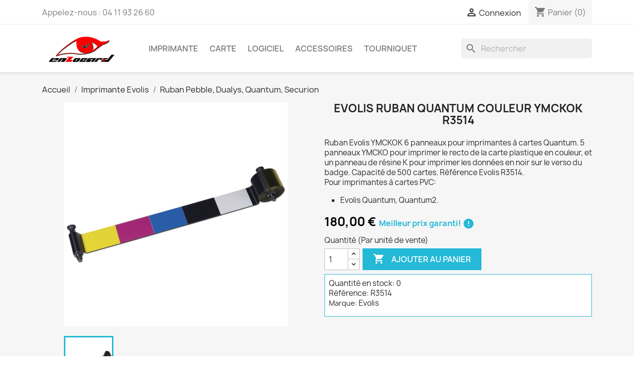

--- FILE ---
content_type: text/html; charset=utf-8
request_url: https://enzocard-shop.eu/fr/ruban-pebble-dualys-quantum-securion/167-evolis-ruban-quantum-ymckok-500-cartes-r3514.html
body_size: 13573
content:
<!doctype html>
<html lang="fr-FR">

  <head>
    
      
    <!-- Google tag (gtag.js) -->
    <script async src="https://www.googletagmanager.com/gtag/js?id=G-DHTV00NW2L"></script>
    <script>
      window.dataLayer = window.dataLayer || [];
      function gtag(){dataLayer.push(arguments);}
      gtag('js', new Date());

      gtag('config', 'G-DHTV00NW2L');
    </script>



  <meta charset="utf-8">


  <meta http-equiv="x-ua-compatible" content="ie=edge">



  <link rel="canonical" href="https://enzocard-shop.eu/fr/ruban-pebble-dualys-quantum-securion/167-evolis-ruban-quantum-ymckok-500-cartes-r3514.html">

  <title>Evolis ruban Quantum YMCKOK 500 cartes - R3514</title>
  <meta name="description" content="Le ruban couleur Evolis R3514 vous permet d&#039;imprimer vos badges d&#039;identification avec le recto couleur et le verso noir sur votre imprimante Quantum. Imprime 500 cartes">
        <link rel="canonical" href="https://enzocard-shop.eu/fr/ruban-pebble-dualys-quantum-securion/167-evolis-ruban-quantum-ymckok-500-cartes-r3514.html">
    
                  <link rel="alternate" href="https://enzocard-shop.eu/es/cinta-pebble-dualys-quantum-securion/167-evolis-cinta-quantum-ymckok-500-tarjetas-r3514.html" hreflang="es">
                  <link rel="alternate" href="https://enzocard-shop.eu/fr/ruban-pebble-dualys-quantum-securion/167-evolis-ruban-quantum-ymckok-500-cartes-r3514.html" hreflang="fr-fr">
        



  <meta name="viewport" content="width=device-width, initial-scale=1">



  <link rel="icon" type="image/vnd.microsoft.icon" href="https://enzocard-shop.eu/img/favicon.ico?1718202015">
  <link rel="shortcut icon" type="image/x-icon" href="https://enzocard-shop.eu/img/favicon.ico?1718202015">



    <link rel="stylesheet" href="/modules/ps_checkout/views/css/payments.css?version=4.4.0" type="text/css" media="all">
  <link rel="stylesheet" href="https://enzocard-shop.eu/themes/ezd/assets/cache/theme-1bd84256.css" type="text/css" media="all">




  

  <script type="text/javascript">
        var prestashop = {"cart":{"products":[],"totals":{"total":{"type":"total","label":"Total","amount":0,"value":"0,00\u00a0\u20ac"},"total_including_tax":{"type":"total","label":"Total TTC","amount":0,"value":"0,00\u00a0\u20ac"},"total_excluding_tax":{"type":"total","label":"Total HT :","amount":0,"value":"0,00\u00a0\u20ac"}},"subtotals":{"products":{"type":"products","label":"Sous-total","amount":0,"value":"0,00\u00a0\u20ac"},"discounts":null,"shipping":{"type":"shipping","label":"Livraison","amount":0,"value":""},"tax":{"type":"tax","label":"Taxes","amount":0,"value":"0,00\u00a0\u20ac"}},"products_count":0,"summary_string":"0 articles","vouchers":{"allowed":0,"added":[]},"discounts":[],"minimalPurchase":0,"minimalPurchaseRequired":""},"currency":{"id":1,"name":"Euro","iso_code":"EUR","iso_code_num":"978","sign":"\u20ac"},"customer":{"lastname":null,"firstname":null,"email":null,"birthday":null,"newsletter":null,"newsletter_date_add":null,"optin":null,"website":null,"company":null,"siret":null,"ape":null,"is_logged":false,"gender":{"type":null,"name":null},"addresses":[]},"language":{"name":"Fran\u00e7ais (French)","iso_code":"fr","locale":"fr-FR","language_code":"fr-fr","is_rtl":"0","date_format_lite":"d\/m\/Y","date_format_full":"d\/m\/Y H:i:s","id":5},"page":{"title":"","canonical":"https:\/\/enzocard-shop.eu\/fr\/ruban-pebble-dualys-quantum-securion\/167-evolis-ruban-quantum-ymckok-500-cartes-r3514.html","meta":{"title":"Evolis ruban Quantum YMCKOK 500 cartes - R3514","description":"Le ruban couleur Evolis R3514 vous permet d'imprimer vos badges d'identification avec le recto couleur et le verso noir sur votre imprimante Quantum. Imprime 500 cartes","keywords":"ruban couleur evolis imprimante quantum r3514","robots":"index"},"page_name":"product","body_classes":{"lang-fr":true,"lang-rtl":false,"country-US":true,"currency-EUR":true,"layout-full-width":true,"page-product":true,"tax-display-disabled":true,"product-id-167":true,"product-EVOLIS RUBAN QUANTUM COULEUR YMCKOK R3514":true,"product-id-category-45":true,"product-id-manufacturer-7":true,"product-id-supplier-0":true,"product-available-for-order":true},"admin_notifications":[]},"shop":{"name":"Enzocard Shop","logo":"https:\/\/enzocard-shop.eu\/img\/enzocard-shop-logo-1573638932.jpg","stores_icon":"https:\/\/enzocard-shop.eu\/img\/logo_stores.png","favicon":"https:\/\/enzocard-shop.eu\/img\/favicon.ico"},"urls":{"base_url":"https:\/\/enzocard-shop.eu\/","current_url":"https:\/\/enzocard-shop.eu\/fr\/ruban-pebble-dualys-quantum-securion\/167-evolis-ruban-quantum-ymckok-500-cartes-r3514.html","shop_domain_url":"https:\/\/enzocard-shop.eu","img_ps_url":"https:\/\/enzocard-shop.eu\/img\/","img_cat_url":"https:\/\/enzocard-shop.eu\/img\/c\/","img_lang_url":"https:\/\/enzocard-shop.eu\/img\/l\/","img_prod_url":"https:\/\/enzocard-shop.eu\/img\/p\/","img_manu_url":"https:\/\/enzocard-shop.eu\/img\/m\/","img_sup_url":"https:\/\/enzocard-shop.eu\/img\/su\/","img_ship_url":"https:\/\/enzocard-shop.eu\/img\/s\/","img_store_url":"https:\/\/enzocard-shop.eu\/img\/st\/","img_col_url":"https:\/\/enzocard-shop.eu\/img\/co\/","img_url":"https:\/\/enzocard-shop.eu\/themes\/ezd\/assets\/img\/","css_url":"https:\/\/enzocard-shop.eu\/themes\/ezd\/assets\/css\/","js_url":"https:\/\/enzocard-shop.eu\/themes\/ezd\/assets\/js\/","pic_url":"https:\/\/enzocard-shop.eu\/upload\/","pages":{"address":"https:\/\/enzocard-shop.eu\/fr\/adresse","addresses":"https:\/\/enzocard-shop.eu\/fr\/adresses","authentication":"https:\/\/enzocard-shop.eu\/fr\/connexion","cart":"https:\/\/enzocard-shop.eu\/fr\/panier","category":"https:\/\/enzocard-shop.eu\/fr\/index.php?controller=category","cms":"https:\/\/enzocard-shop.eu\/fr\/index.php?controller=cms","contact":"https:\/\/enzocard-shop.eu\/fr\/nous-contacter","discount":"https:\/\/enzocard-shop.eu\/fr\/reduction","guest_tracking":"https:\/\/enzocard-shop.eu\/fr\/suivi-commande-invite","history":"https:\/\/enzocard-shop.eu\/fr\/historique-commandes","identity":"https:\/\/enzocard-shop.eu\/fr\/identite","index":"https:\/\/enzocard-shop.eu\/fr\/","my_account":"https:\/\/enzocard-shop.eu\/fr\/mon-compte","order_confirmation":"https:\/\/enzocard-shop.eu\/fr\/confirmation-commande","order_detail":"https:\/\/enzocard-shop.eu\/fr\/index.php?controller=order-detail","order_follow":"https:\/\/enzocard-shop.eu\/fr\/suivi-commande","order":"https:\/\/enzocard-shop.eu\/fr\/commande","order_return":"https:\/\/enzocard-shop.eu\/fr\/index.php?controller=order-return","order_slip":"https:\/\/enzocard-shop.eu\/fr\/avoirs","pagenotfound":"https:\/\/enzocard-shop.eu\/fr\/page-introuvable","password":"https:\/\/enzocard-shop.eu\/fr\/recuperation-mot-de-passe","pdf_invoice":"https:\/\/enzocard-shop.eu\/fr\/index.php?controller=pdf-invoice","pdf_order_return":"https:\/\/enzocard-shop.eu\/fr\/index.php?controller=pdf-order-return","pdf_order_slip":"https:\/\/enzocard-shop.eu\/fr\/index.php?controller=pdf-order-slip","prices_drop":"https:\/\/enzocard-shop.eu\/fr\/index.php?controller=prices-drop","product":"https:\/\/enzocard-shop.eu\/fr\/index.php?controller=product","search":"https:\/\/enzocard-shop.eu\/fr\/recherche","sitemap":"https:\/\/enzocard-shop.eu\/fr\/index.php?controller=sitemap","stores":"https:\/\/enzocard-shop.eu\/fr\/magasins","supplier":"https:\/\/enzocard-shop.eu\/fr\/fournisseur","register":"https:\/\/enzocard-shop.eu\/fr\/connexion?create_account=1","order_login":"https:\/\/enzocard-shop.eu\/fr\/commande?login=1"},"alternative_langs":{"es":"https:\/\/enzocard-shop.eu\/es\/cinta-pebble-dualys-quantum-securion\/167-evolis-cinta-quantum-ymckok-500-tarjetas-r3514.html","fr-fr":"https:\/\/enzocard-shop.eu\/fr\/ruban-pebble-dualys-quantum-securion\/167-evolis-ruban-quantum-ymckok-500-cartes-r3514.html"},"theme_assets":"\/themes\/ezd\/assets\/","actions":{"logout":"https:\/\/enzocard-shop.eu\/fr\/?mylogout="},"no_picture_image":{"bySize":{"small_default":{"url":"https:\/\/enzocard-shop.eu\/img\/p\/fr-default-small_default.jpg","width":98,"height":98},"cart_default":{"url":"https:\/\/enzocard-shop.eu\/img\/p\/fr-default-cart_default.jpg","width":125,"height":125},"home_default":{"url":"https:\/\/enzocard-shop.eu\/img\/p\/fr-default-home_default.jpg","width":250,"height":250},"medium_default":{"url":"https:\/\/enzocard-shop.eu\/img\/p\/fr-default-medium_default.jpg","width":452,"height":452},"large_default":{"url":"https:\/\/enzocard-shop.eu\/img\/p\/fr-default-large_default.jpg","width":800,"height":800}},"small":{"url":"https:\/\/enzocard-shop.eu\/img\/p\/fr-default-small_default.jpg","width":98,"height":98},"medium":{"url":"https:\/\/enzocard-shop.eu\/img\/p\/fr-default-home_default.jpg","width":250,"height":250},"large":{"url":"https:\/\/enzocard-shop.eu\/img\/p\/fr-default-large_default.jpg","width":800,"height":800},"legend":""}},"configuration":{"display_taxes_label":false,"display_prices_tax_incl":false,"is_catalog":false,"show_prices":true,"opt_in":{"partner":true},"quantity_discount":{"type":"discount","label":"Remise sur prix unitaire"},"voucher_enabled":0,"return_enabled":0},"field_required":[],"breadcrumb":{"links":[{"title":"Accueil","url":"https:\/\/enzocard-shop.eu\/fr\/"},{"title":"Imprimante Evolis","url":"https:\/\/enzocard-shop.eu\/fr\/41-imprimante-evolis"},{"title":"Ruban Pebble, Dualys, Quantum, Securion","url":"https:\/\/enzocard-shop.eu\/fr\/45-ruban-pebble-dualys-quantum-securion"},{"title":"EVOLIS RUBAN QUANTUM COULEUR YMCKOK R3514","url":"https:\/\/enzocard-shop.eu\/fr\/ruban-pebble-dualys-quantum-securion\/167-evolis-ruban-quantum-ymckok-500-cartes-r3514.html"}],"count":4},"link":{"protocol_link":"https:\/\/","protocol_content":"https:\/\/"},"time":1768444826,"static_token":"a4deab9e674cc6bf8c3181de837210e4","token":"de7a253e928dcea93ce90d71da7c0fa0","debug":false};
        var ps_checkout3dsEnabled = true;
        var ps_checkoutApplePayUrl = "https:\/\/enzocard-shop.eu\/fr\/module\/ps_checkout\/applepay";
        var ps_checkoutAutoRenderDisabled = false;
        var ps_checkoutCancelUrl = "https:\/\/enzocard-shop.eu\/fr\/module\/ps_checkout\/cancel";
        var ps_checkoutCardBrands = ["MASTERCARD","VISA"];
        var ps_checkoutCardFundingSourceImg = "\/modules\/ps_checkout\/views\/img\/payment-cards.png";
        var ps_checkoutCardLogos = {"AMEX":"\/modules\/ps_checkout\/views\/img\/amex.svg","CB_NATIONALE":"\/modules\/ps_checkout\/views\/img\/cb.svg","DINERS":"\/modules\/ps_checkout\/views\/img\/diners.svg","DISCOVER":"\/modules\/ps_checkout\/views\/img\/discover.svg","JCB":"\/modules\/ps_checkout\/views\/img\/jcb.svg","MAESTRO":"\/modules\/ps_checkout\/views\/img\/maestro.svg","MASTERCARD":"\/modules\/ps_checkout\/views\/img\/mastercard.svg","UNIONPAY":"\/modules\/ps_checkout\/views\/img\/unionpay.svg","VISA":"\/modules\/ps_checkout\/views\/img\/visa.svg"};
        var ps_checkoutCartProductCount = 0;
        var ps_checkoutCheckUrl = "https:\/\/enzocard-shop.eu\/fr\/module\/ps_checkout\/check";
        var ps_checkoutCheckoutTranslations = {"checkout.go.back.link.title":"Retourner au tunnel de commande","checkout.go.back.label":"Tunnel de commande","checkout.card.payment":"Paiement par carte","checkout.page.heading":"R\u00e9sum\u00e9 de commande","checkout.cart.empty":"Votre panier d'achat est vide.","checkout.page.subheading.card":"Carte","checkout.page.subheading.paypal":"PayPal","checkout.payment.by.card":"Vous avez choisi de payer par carte.","checkout.payment.by.paypal":"Vous avez choisi de payer par PayPal.","checkout.order.summary":"Voici un r\u00e9sum\u00e9 de votre commande :","checkout.order.amount.total":"Le montant total de votre panier est de","checkout.order.included.tax":"(TTC)","checkout.order.confirm.label":"Veuillez finaliser votre commande en cliquant sur &quot;Je valide ma commande&quot;","paypal.hosted-fields.label.card-name":"Nom du titulaire de la carte","paypal.hosted-fields.placeholder.card-name":"Nom du titulaire de la carte","paypal.hosted-fields.label.card-number":"Num\u00e9ro de carte","paypal.hosted-fields.placeholder.card-number":"Num\u00e9ro de carte","paypal.hosted-fields.label.expiration-date":"Date d'expiration","paypal.hosted-fields.placeholder.expiration-date":"MM\/YY","paypal.hosted-fields.label.cvv":"Code de s\u00e9curit\u00e9","paypal.hosted-fields.placeholder.cvv":"XXX","payment-method-logos.title":"Paiement 100% s\u00e9curis\u00e9","express-button.cart.separator":"ou","express-button.checkout.express-checkout":"Achat rapide","error.paypal-sdk":"No PayPal Javascript SDK Instance","error.google-pay-sdk":"No Google Pay Javascript SDK Instance","error.google-pay.transaction-info":"An error occurred fetching Google Pay transaction info","error.apple-pay-sdk":"No Apple Pay Javascript SDK Instance","error.apple-pay.payment-request":"An error occurred fetching Apple Pay payment request","checkout.payment.others.link.label":"Autres moyens de paiement","checkout.payment.others.confirm.button.label":"Je valide ma commande","checkout.form.error.label":"Une erreur s'est produite lors du paiement. Veuillez r\u00e9essayer ou contacter le support.","loader-component.label.header":"Merci pour votre achat !","loader-component.label.body":"Veuillez patienter, nous traitons votre paiement","loader-component.label.body.longer":"This is taking longer than expected. Please wait...","error.paypal-sdk.contingency.cancel":"Authentification du titulaire de carte annul\u00e9e, veuillez choisir un autre moyen de paiement ou essayez de nouveau.","error.paypal-sdk.contingency.error":"Une erreur est survenue lors de l'authentification du titulaire de la carte, veuillez choisir un autre moyen de paiement ou essayez de nouveau.","error.paypal-sdk.contingency.failure":"Echec de l'authentification du titulaire de la carte, veuillez choisir un autre moyen de paiement ou essayez de nouveau.","error.paypal-sdk.contingency.unknown":"L'identit\u00e9 du titulaire de la carte n'a pas pu \u00eatre v\u00e9rifi\u00e9e, veuillez choisir un autre moyen de paiement ou essayez de nouveau.","ok":"Ok","cancel":"Annuler","checkout.payment.token.delete.modal.header":"Voulez-vous supprimer cette m\u00e9thode de paiement ?","checkout.payment.token.delete.modal.content":"Cette m\u00e9thode de paiement sera supprim\u00e9e de votre compte :","checkout.payment.token.delete.modal.confirm-button":"Supprimer cette m\u00e9thode de paiement","checkout.payment.loader.processing-request":"Veuillez patienter, nous traitons votre demande...","APPLE_PAY_MERCHANT_SESSION_VALIDATION_ERROR":"Nous ne pouvons pas traiter votre paiement Apple Pay pour le moment. Cela peut \u00eatre d\u00fb \u00e0 un probl\u00e8me de v\u00e9rification de la configuration du paiement pour ce site. Veuillez r\u00e9essayer plus tard ou choisir un autre moyen de paiement.","APPROVE_APPLE_PAY_VALIDATION_ERROR":"Nous avons rencontr\u00e9 un probl\u00e8me lors du traitement de votre paiement Apple Pay. Veuillez v\u00e9rifier les d\u00e9tails de votre commande et r\u00e9essayer, ou utiliser un autre moyen de paiement."};
        var ps_checkoutCheckoutUrl = "https:\/\/enzocard-shop.eu\/fr\/commande";
        var ps_checkoutConfirmUrl = "https:\/\/enzocard-shop.eu\/fr\/confirmation-commande";
        var ps_checkoutCreateUrl = "https:\/\/enzocard-shop.eu\/fr\/module\/ps_checkout\/create";
        var ps_checkoutCspNonce = "";
        var ps_checkoutCustomMarks = [];
        var ps_checkoutExpressCheckoutCartEnabled = false;
        var ps_checkoutExpressCheckoutOrderEnabled = false;
        var ps_checkoutExpressCheckoutProductEnabled = false;
        var ps_checkoutExpressCheckoutSelected = false;
        var ps_checkoutExpressCheckoutUrl = "https:\/\/enzocard-shop.eu\/fr\/module\/ps_checkout\/ExpressCheckout";
        var ps_checkoutFundingSource = "paypal";
        var ps_checkoutFundingSourcesSorted = ["paylater","paypal","card","blik"];
        var ps_checkoutGooglePayUrl = "https:\/\/enzocard-shop.eu\/fr\/module\/ps_checkout\/googlepay";
        var ps_checkoutHostedFieldsContingencies = "SCA_WHEN_REQUIRED";
        var ps_checkoutHostedFieldsEnabled = true;
        var ps_checkoutHostedFieldsSelected = false;
        var ps_checkoutIconsPath = "\/modules\/ps_checkout\/views\/img\/icons\/";
        var ps_checkoutLanguageIsoCode = "fr";
        var ps_checkoutLoaderImage = "\/modules\/ps_checkout\/views\/img\/loader.svg";
        var ps_checkoutPartnerAttributionId = "PrestaShop_Cart_PSXO_PSDownload";
        var ps_checkoutPayLaterCartPageButtonEnabled = false;
        var ps_checkoutPayLaterCategoryPageBannerEnabled = false;
        var ps_checkoutPayLaterHomePageBannerEnabled = false;
        var ps_checkoutPayLaterOrderPageBannerEnabled = false;
        var ps_checkoutPayLaterOrderPageButtonEnabled = false;
        var ps_checkoutPayLaterOrderPageMessageEnabled = false;
        var ps_checkoutPayLaterProductPageBannerEnabled = false;
        var ps_checkoutPayLaterProductPageButtonEnabled = false;
        var ps_checkoutPayLaterProductPageMessageEnabled = false;
        var ps_checkoutPayPalButtonConfiguration = {"shape":"pill","label":"pay","color":"gold"};
        var ps_checkoutPayPalEnvironment = "LIVE";
        var ps_checkoutPayPalOrderId = "";
        var ps_checkoutPayPalSdkConfig = {"clientId":"AXjYFXWyb4xJCErTUDiFkzL0Ulnn-bMm4fal4G-1nQXQ1ZQxp06fOuE7naKUXGkq2TZpYSiI9xXbs4eo","merchantId":"JGJ6PTRXMZRQC","currency":"EUR","intent":"capture","commit":"false","vault":"false","integrationDate":"2022-14-06","dataPartnerAttributionId":"PrestaShop_Cart_PSXO_PSDownload","dataCspNonce":"","dataEnable3ds":"true","disableFunding":"bancontact,eps,giropay,ideal,mybank,p24","enableFunding":"paylater","components":"marks,funding-eligibility"};
        var ps_checkoutPayWithTranslations = {"paylater":"Pay in installments with PayPal Pay Later","paypal":"Pay with a PayPal account","card":"Pay by Card - 100% secure payments","blik":"Pay by BLIK"};
        var ps_checkoutPaymentMethodLogosTitleImg = "\/modules\/ps_checkout\/views\/img\/lock_checkout.svg";
        var ps_checkoutPaymentUrl = "https:\/\/enzocard-shop.eu\/fr\/module\/ps_checkout\/payment";
        var ps_checkoutRenderPaymentMethodLogos = true;
        var ps_checkoutValidateUrl = "https:\/\/enzocard-shop.eu\/fr\/module\/ps_checkout\/validate";
        var ps_checkoutVaultUrl = "https:\/\/enzocard-shop.eu\/fr\/module\/ps_checkout\/vault";
        var ps_checkoutVersion = "4.4.0";
        var psemailsubscription_subscription = "https:\/\/enzocard-shop.eu\/fr\/module\/ps_emailsubscription\/subscription";
        var vncfc_fc_url = "https:\/\/enzocard-shop.eu\/fr\/module\/vatnumbercleaner\/vncfc?";
      </script>



  



    
  <meta property="og:type" content="product">
  <meta property="og:url" content="https://enzocard-shop.eu/fr/ruban-pebble-dualys-quantum-securion/167-evolis-ruban-quantum-ymckok-500-cartes-r3514.html">
  <meta property="og:title" content="Evolis ruban Quantum YMCKOK 500 cartes - R3514">
  <meta property="og:site_name" content="Enzocard Shop">
  <meta property="og:description" content="Le ruban couleur Evolis R3514 vous permet d&#039;imprimer vos badges d&#039;identification avec le recto couleur et le verso noir sur votre imprimante Quantum. Imprime 500 cartes">
  <meta property="og:image" content="https://enzocard-shop.eu/145-large_default/evolis-ruban-quantum-ymckok-500-cartes-r3514.jpg">
      <meta property="product:pretax_price:amount" content="180">
    <meta property="product:pretax_price:currency" content="EUR">
    <meta property="product:price:amount" content="180">
    <meta property="product:price:currency" content="EUR">
    
  </head>

  <body id="product" class="lang-fr country-us currency-eur layout-full-width page-product tax-display-disabled product-id-167 product-evolis-ruban-quantum-couleur-ymckok-r3514 product-id-category-45 product-id-manufacturer-7 product-id-supplier-0 product-available-for-order">

    
      
    

    <main>
      
              

      <header id="header">
        
          
  <div class="header-banner">
    
  </div>



  <nav class="header-nav">
    <div class="container">
      <div class="row">
        <div class="hidden-sm-down">
          <div class="col-md-5 col-xs-12">
            <div id="_desktop_contact_link">
    <div id="contact-link">
                                                Appelez-nous : <span>04 11 93 26 60</span>
                        </div>
</div>
          </div>
          <div class="col-md-7 right-nav">
              <div id="_desktop_user_info">
  <div class="user-info">
          <a
        href="https://enzocard-shop.eu/fr/mon-compte"
        title="Identifiez-vous"
        rel="nofollow"
      >
        <i class="material-icons">&#xE7FF;</i>
        <span class="hidden-sm-down">Connexion</span>
      </a>
      </div>
</div>
<div id="_desktop_cart">
  <div class="blockcart cart-preview inactive" data-refresh-url="//enzocard-shop.eu/fr/module/ps_shoppingcart/ajax">
    <div class="header">
              <i class="material-icons shopping-cart" aria-hidden="true">shopping_cart</i>
        <span class="hidden-sm-down">Panier</span>
        <span class="cart-products-count">(0)</span>
          </div>
  </div>
</div>

          </div>
        </div>
        <div class="hidden-md-up text-sm-center mobile">
          <div class="float-xs-left" id="menu-icon">
            <i class="material-icons d-inline">&#xE5D2;</i>
          </div>
          <div class="float-xs-right" id="_mobile_cart"></div>
          <div class="float-xs-right" id="_mobile_user_info"></div>
          <div class="top-logo" id="_mobile_logo"></div>
          <div class="clearfix"></div>
        </div>
      </div>
    </div>
  </nav>



  <div class="header-top">
    <div class="container">
       <div class="row">
        <div class="col-md-2 hidden-sm-down" id="_desktop_logo">
                            <a href="https://enzocard-shop.eu/fr/">
                  <img class="logo img-responsive" src="https://enzocard-shop.eu/img/enzocard-shop-logo-1573638932.jpg" alt="Enzocard Shop">
                </a>
                    </div>
        <div class="col-md-10 col-sm-12 position-static">
          <div id="search_widget" class="search-widgets" data-search-controller-url="//enzocard-shop.eu/fr/recherche">
  <form method="get" action="//enzocard-shop.eu/fr/recherche">
    <input type="hidden" name="controller" value="search">
    <i class="material-icons search" aria-hidden="true">search</i>
    <input type="text" name="s" value="" placeholder="Rechercher" aria-label="Rechercher">
    <i class="material-icons clear" aria-hidden="true">clear</i>
  </form>
</div>


<div class="menu js-top-menu position-static hidden-sm-down" id="_desktop_top_menu">
    
          <ul class="top-menu" id="top-menu" data-depth="0">
                                <li class="link" id="lnk-imprimante">
                          <a
                class="dropdown-item"
                href="#" data-depth="0"
                              >
                                                                      <span class="float-xs-right hidden-md-up">
                    <span data-target="#top_sub_menu_60874" data-toggle="collapse" class="navbar-toggler collapse-icons">
                      <i class="material-icons add">&#xE313;</i>
                      <i class="material-icons remove">&#xE316;</i>
                    </span>
                  </span>
                                
                Imprimante
              </a>
               
              
                              <div  class="popover sub-menu js-sub-menu collapse" id="top_sub_menu_60874">
                    <ul class="top-menu" data-depth="1">
                        <li class="category" id="lnk-imprimante-evolis"><a href="https://enzocard-shop.eu/fr/41-imprimante-evolis" class="dropdown-item dropdown-submenu" data-depth="1">Imprimante Evolis</a></li>
                        <li class="category" id="lnk-imprimante-hiti"><a href="https://enzocard-shop.eu/fr/50-imprimante-hiti" class="dropdown-item dropdown-submenu" data-depth="1">Imprimante Hiti</a></li>
                    </ul>
                </div>
                          </li>
                                <li class="link" id="lnk-carte">
                          <a
                class="dropdown-item"
                href="https://enzocard-shop.eu/fr/35-carte-plastique-a-imprimer" data-depth="0"
                              >
                                
                Carte
              </a>
               
              
                          </li>
                                <li class="link" id="lnk-logiciel">
                          <a
                class="dropdown-item"
                href="https://enzocard-shop.eu/fr/39-logiciel-d-impression-de-cartes" data-depth="0"
                              >
                                
                Logiciel
              </a>
               
              
                          </li>
                                <li class="link" id="lnk-accessoires">
                          <a
                class="dropdown-item"
                href="https://enzocard-shop.eu/fr/47-accessoires-pour-badges" data-depth="0"
                              >
                                
                Accessoires
              </a>
               
              
                          </li>
                                <li class="link" id="lnk-tourniquet">
                          <a
                class="dropdown-item"
                href="https://enzocard-shop.eu/fr/58-tourniquet-d-acces-pieton" data-depth="0"
                              >
                                
                Tourniquet
              </a>
               
              
                          </li>
              </ul>
    
    <div class="clearfix"></div>
</div>

          <div class="clearfix"></div>
        </div>
      </div>
      <div id="mobile_top_menu_wrapper" class="row hidden-md-up" style="display:none;">
        <div class="js-top-menu mobile" id="_mobile_top_menu"></div>
        <div class="js-top-menu-bottom">
          <div id="_mobile_currency_selector"></div>
          <div id="_mobile_language_selector"></div>
          <div id="_mobile_contact_link"></div>
        </div>
      </div>
    </div>
  </div>
  

        
      </header>

      <section id="wrapper">
        
          
<aside id="notifications">
  <div class="container">
    
    
    
      </div>
</aside>
        

        
        <div class="container">
          
            <nav data-depth="4" class="breadcrumb hidden-sm-down">
    <ol itemscope itemtype="http://schema.org/BreadcrumbList">
        
                                            
                    <li itemprop="itemListElement" itemscope itemtype="http://schema.org/ListItem">
                        <a itemprop="item" href="https://enzocard-shop.eu/fr/">
                            <span itemprop="name">Accueil</span>
                        </a>
                        <meta itemprop="position" content="1">
                    </li>
                
                                                            
                    <li itemprop="itemListElement" itemscope itemtype="http://schema.org/ListItem">
                        <a itemprop="item" href="https://enzocard-shop.eu/fr/41-imprimante-evolis">
                            <span itemprop="name">Imprimante Evolis</span>
                        </a>
                        <meta itemprop="position" content="2">
                    </li>
                
                                                            
                    <li itemprop="itemListElement" itemscope itemtype="http://schema.org/ListItem">
                        <a itemprop="item" href="https://enzocard-shop.eu/fr/45-ruban-pebble-dualys-quantum-securion">
                            <span itemprop="name">Ruban Pebble, Dualys, Quantum, Securion</span>
                        </a>
                        <meta itemprop="position" content="3">
                    </li>
                
                                                                
    </ol>
</nav>
          

          

          
  <div id="content-wrapper" class="js-content-wrapper">
    
    

  <section id="main" itemscope itemtype="https://schema.org/Product">
    <meta itemprop="url" content="https://enzocard-shop.eu/fr/ruban-pebble-dualys-quantum-securion/167-evolis-ruban-quantum-ymckok-500-cartes-r3514.html">

    <div class="row">
      <div class="col-md-6">
        
          <section class="page-content" id="content">
            
              <!-- @todo: use include file='catalog/_partials/product-flags.tpl'} -->
              
                <ul class="product-flags">
                                  </ul>
              

              
                <div class="images-container">
  
    <div class="product-cover">
              <img class="js-qv-product-cover" src="https://enzocard-shop.eu/145-large_default/evolis-ruban-quantum-ymckok-500-cartes-r3514.jpg" alt="" title="" style="width:100%;" itemprop="image">
        <div class="layer hidden-sm-down" data-toggle="modal" data-target="#product-modal">
          <i class="material-icons zoom-in">&#xE8FF;</i>
        </div>
          </div>
  

  
    <div class="js-qv-mask mask">
      <ul class="product-images js-qv-product-images">
                  <li class="thumb-container">
            <img
              class="thumb js-thumb  selected "
              data-image-medium-src="https://enzocard-shop.eu/145-medium_default/evolis-ruban-quantum-ymckok-500-cartes-r3514.jpg"
              data-image-large-src="https://enzocard-shop.eu/145-large_default/evolis-ruban-quantum-ymckok-500-cartes-r3514.jpg"
              src="https://enzocard-shop.eu/145-home_default/evolis-ruban-quantum-ymckok-500-cartes-r3514.jpg"
              alt=""
              title=""
              width="100"
              itemprop="image"
            >
          </li>
              </ul>
    </div>
  
</div>

              
              <div class="scroll-box-arrows">
                <i class="material-icons left">&#xE314;</i>
                <i class="material-icons right">&#xE315;</i>
              </div>

            
          </section>
          
          
              <div id="block-reassurance">
    <ul>
                    <li>
                <div class="block-reassurance-item">
                    <img src="/modules/blockreassurance/img/reassurance-2-1.jpg" alt="Port gratuit à partir de 500€">
                    <span class="h6">Port gratuit à partir de 500€</span>
                </div>
            </li>
            </ul>
</div>
          
        
        </div>
        <div class="col-md-6">
          
            
              <h1 class="h1 mb-2" itemprop="name">EVOLIS RUBAN QUANTUM COULEUR YMCKOK R3514</h1>
            
          
          
          <div class="product-information">
            
              <div id="product-description-short-167" class="product-description-custom" itemprop="description"><p>Ruban Evolis YMCKOK 6 panneaux pour imprimantes à cartes Quantum. 5 panneaux YMCKO pour imprimer le recto de la carte plastique en couleur, et un panneau de résine K pour imprimer les données en noir sur le verso du badge. Capacité de 500 cartes. Référence Evolis R3514.<br />Pour imprimantes à cartes PVC:</p>
<ul><li>Evolis Quantum, Quantum2.</li>
</ul></div>
            

                        
            
                <div class="product-prices">
    
      <div
        class="product-price h5 "
        itemprop="offers"
        itemscope
        itemtype="https://schema.org/Offer"
      >
        <link itemprop="availability" href="https://schema.org/PreOrder"/>
        <meta itemprop="priceCurrency" content="EUR">

        <div class="current-price">
          <span itemprop="price" content="180" class="product-price-custom d-inline-block">180,00 €</span><span class="taxes-custom d-inline-block"></span>

          <div class="tax-shipping-delivery-label d-inline-block">
            
            
            
                                                </div>

          
                          
          
          
            <div class="tooltip-custom"> Meilleur prix garanti!
  <i class="material-icons">error</i> </i>
                <span class="tooltiptext">Si vous trouvez ce produit moins cher ailleurs nous vous remboursons la différence !</span>
            </div>
          
        </div>
        
        
        
        
        
                  
      </div>
    

    
          

    
          

    
          

    

  </div>
            


            <div class="product-actions">
              
                <form action="https://enzocard-shop.eu/fr/panier" method="post" id="add-to-cart-or-refresh">
                  <input type="hidden" name="token" value="a4deab9e674cc6bf8c3181de837210e4">
                  <input type="hidden" name="id_product" value="167" id="product_page_product_id">
                  <input type="hidden" name="id_customization" value="0" id="product_customization_id">

                  
                    <div class="product-variants js-product-variants">
  </div>
                  

                  
                                      

                  
                                      

                  
                    
<div class="product-add-to-cart">
      <span class="control-label">Quantité (Par unité de vente)</span>

    
      <div class="product-quantity clearfix">
        <div class="qty">
          <input
            type="number"
            name="qty"
            id="quantity_wanted"
            value="1"
            class="input-group"
            min="1"
            aria-label="Quantité"
          >
        </div>

        <div class="add">
          <button
            class="btn btn-primary add-to-cart"
            data-button-action="add-to-cart"
            type="submit"
                      >
            <i class="material-icons shopping-cart">&#xE547;</i>
            Ajouter au panier
          </button>
        </div>

        
      </div>
    

    <section class="product-features product-features-ezd">
        
                                  <div>Quantité en stock: 0</div>
                  

        

                          <div>Référence: R3514</div>
              <span itemprop="sku" style="display: none;">R3514</span>
            
            
                          <div class="product-manufacturer">
                                  <label class="label">Marque:</label>
                  <span itemprop="brand">
                    Evolis
                  </span>
                              </div>
            
            
        
    </section>

    
      <p class="product-minimal-quantity">
              </p>
    
  </div>
                  

                  
                    <div class="product-additional-info js-product-additional-info">
  
</div>
                  

                                    
                </form>
              

            </div>            

            
        </div>
      </div>
    </div>
              
    <div class="row mb-3">
        <div class="col-md">
            
                        
        </div>
    </div>

    
              <section class="product-accessories clearfix">
          <p class="h5 text-uppercase">Vous aimerez aussi</p>
          <div class="products">
                          
                
  <article class="product-miniature js-product-miniature" data-id-product="152" data-id-product-attribute="0" itemscope itemtype="http://schema.org/Product">
    <div class="thumbnail-container">
      
                  <a href="https://enzocard-shop.eu/fr/ruban-pebble-dualys-quantum-securion/152-evolis-ruban-5-demi-panneaux-ymcko-400-impressions-r3013.html" class="thumbnail product-thumbnail">
            <img
              src="https://enzocard-shop.eu/115-home_default/evolis-ruban-5-demi-panneaux-ymcko-400-impressions-r3013.jpg"
              alt="Evolis ruban demi-panneaux..."
              data-full-size-image-url="https://enzocard-shop.eu/115-large_default/evolis-ruban-5-demi-panneaux-ymcko-400-impressions-r3013.jpg"
            />
          </a>
              

      <div class="product-description">
        
                      <h2 class="h3 product-title" itemprop="name"><a href="https://enzocard-shop.eu/fr/ruban-pebble-dualys-quantum-securion/152-evolis-ruban-5-demi-panneaux-ymcko-400-impressions-r3013.html">Evolis ruban demi-panneaux YMCKO 400 impressions</a></h2>
                  

        
                      <div class="product-price-and-shipping">
              
              

              <span class="sr-only">Prix</span>
              <span itemprop="price" class="price">88,00 €</span>

              

              
            </div>
                  

        
          
        
      </div>

      <!-- @todo: use include file='catalog/_partials/product-flags.tpl'} -->
      
        <ul class="product-flags">
                  </ul>
      

      <div class="highlighted-informations no-variants hidden-sm-down">
        
          <a class="quick-view" href="#" data-link-action="quickview">
            <i class="material-icons search">&#xE8B6;</i> Aperçu rapide
          </a>
        

        
                  
      </div>
    </div>
    <meta itemprop="image" content="https://enzocard-shop.eu/115-home_default/evolis-ruban-5-demi-panneaux-ymcko-400-impressions-r3013.jpg" />
	<meta itemprop="description" content="Ruban 5 demi-panneaux YMCKO. Référence Evolis R3013. Possibilité d´imprimer en couleur la moitié de la carte et en noir et overlay toute la superficie. Idéal pour les cartes pré-imprimées qui nécessitent une personnalisation avec photos et textes. Capacité de 400 impressions.
Pour imprimantes à cartes:
Evolis New Pebble, Pebble, Pebble3, Pebble4.
Evolis Dualys, Dualys2, Dualys3.
Evolis Quantum, Quantum2.
Evolis Securion.
" />
	<meta itemprop="sku" content="R3013" />
	<div itemprop="offers" itemtype="http://schema.org/Offer" itemscope>
        <meta itemprop="url" content="https://enzocard-shop.eu/fr/ruban-pebble-dualys-quantum-securion/152-evolis-ruban-5-demi-panneaux-ymcko-400-impressions-r3013.html" />
        <meta itemprop="availability" content="https://schema.org/InStock" />
        <meta itemprop="priceCurrency" content="EUR" />
                <meta itemprop="itemCondition" content="https://schema.org/NewCondition" />
                <meta itemprop="price" content="88" />
                <meta itemprop="priceValidUntil" content="2027-01-15">
        <div itemprop="seller" itemtype="http://schema.org/Organization" itemscope>
            <meta itemprop="name" content="Enzocard Shop" />
        </div>
    </div>
           <meta itemprop="brand" content="Evolis" />
      </article>

              
                          
                
  <article class="product-miniature js-product-miniature" data-id-product="153" data-id-product-attribute="0" itemscope itemtype="http://schema.org/Product">
    <div class="thumbnail-container">
      
                  <a href="https://enzocard-shop.eu/fr/ruban-pebble-dualys-quantum-securion/153-evolis-ruban-couleur-ymcko-200-r3011.html" class="thumbnail product-thumbnail">
            <img
              src="https://enzocard-shop.eu/118-home_default/evolis-ruban-couleur-ymcko-200-r3011.jpg"
              alt="Evolis R3011"
              data-full-size-image-url="https://enzocard-shop.eu/118-large_default/evolis-ruban-couleur-ymcko-200-r3011.jpg"
            />
          </a>
              

      <div class="product-description">
        
                      <h2 class="h3 product-title" itemprop="name"><a href="https://enzocard-shop.eu/fr/ruban-pebble-dualys-quantum-securion/153-evolis-ruban-couleur-ymcko-200-r3011.html">Evolis R3011 ruban couleur 200 impressions</a></h2>
                  

        
                      <div class="product-price-and-shipping">
              
              

              <span class="sr-only">Prix</span>
              <span itemprop="price" class="price">70,00 €</span>

              

              
            </div>
                  

        
          
        
      </div>

      <!-- @todo: use include file='catalog/_partials/product-flags.tpl'} -->
      
        <ul class="product-flags">
                  </ul>
      

      <div class="highlighted-informations no-variants hidden-sm-down">
        
          <a class="quick-view" href="#" data-link-action="quickview">
            <i class="material-icons search">&#xE8B6;</i> Aperçu rapide
          </a>
        

        
                  
      </div>
    </div>
    <meta itemprop="image" content="https://enzocard-shop.eu/118-home_default/evolis-ruban-couleur-ymcko-200-r3011.jpg" />
	<meta itemprop="description" content="Cartouche d&#039;encre couleur R3011. Le ruban Evolis R3011 original HighTrust comporte 5 panneaux de couleur ( YMCKO ) pour une impression en couleur sur vos cartes plastiques PVC. Capacité du ruban R3011: 200 impressions.Référence Evolis R3011. Pour imprimantes:
New Pebble, Pebble, Pebble3, Pebble4.
Dualys, Dualys2, Dualys3.
Quantum, Quantum2.
Securion.
Si vous souhaitez davantage d&#039;information sur le ruban Evolis R3011 original cliquez ici. Et s&#039;il vous intéresse de savoir la société Enzocard R&amp;amp;D cliquez ici." />
	<meta itemprop="sku" content="R3011" />
	<div itemprop="offers" itemtype="http://schema.org/Offer" itemscope>
        <meta itemprop="url" content="https://enzocard-shop.eu/fr/ruban-pebble-dualys-quantum-securion/153-evolis-ruban-couleur-ymcko-200-r3011.html" />
        <meta itemprop="availability" content="https://schema.org/InStock" />
        <meta itemprop="priceCurrency" content="EUR" />
                <meta itemprop="itemCondition" content="https://schema.org/NewCondition" />
                <meta itemprop="price" content="70" />
                <meta itemprop="priceValidUntil" content="2027-01-15">
        <div itemprop="seller" itemtype="http://schema.org/Organization" itemscope>
            <meta itemprop="name" content="Enzocard Shop" />
        </div>
    </div>
           <meta itemprop="brand" content="Evolis" />
      </article>

              
                          
                
  <article class="product-miniature js-product-miniature" data-id-product="154" data-id-product-attribute="0" itemscope itemtype="http://schema.org/Product">
    <div class="thumbnail-container">
      
                  <a href="https://enzocard-shop.eu/fr/ruban-pebble-dualys-quantum-securion/154-evolis-ruban-bleu-1000-cartes-r2012.html" class="thumbnail product-thumbnail">
            <img
              src="https://enzocard-shop.eu/120-home_default/evolis-ruban-bleu-1000-cartes-r2012.jpg"
              alt="EVOLIS RUBAN BLEU R2012"
              data-full-size-image-url="https://enzocard-shop.eu/120-large_default/evolis-ruban-bleu-1000-cartes-r2012.jpg"
            />
          </a>
              

      <div class="product-description">
        
                      <h2 class="h3 product-title" itemprop="name"><a href="https://enzocard-shop.eu/fr/ruban-pebble-dualys-quantum-securion/154-evolis-ruban-bleu-1000-cartes-r2012.html">EVOLIS RUBAN BLEU R2012</a></h2>
                  

        
                      <div class="product-price-and-shipping">
              
              

              <span class="sr-only">Prix</span>
              <span itemprop="price" class="price">38,00 €</span>

              

              
            </div>
                  

        
          
        
      </div>

      <!-- @todo: use include file='catalog/_partials/product-flags.tpl'} -->
      
        <ul class="product-flags">
                  </ul>
      

      <div class="highlighted-informations no-variants hidden-sm-down">
        
          <a class="quick-view" href="#" data-link-action="quickview">
            <i class="material-icons search">&#xE8B6;</i> Aperçu rapide
          </a>
        

        
                  
      </div>
    </div>
    <meta itemprop="image" content="https://enzocard-shop.eu/120-home_default/evolis-ruban-bleu-1000-cartes-r2012.jpg" />
	<meta itemprop="description" content="Ruban Evolis monochrome bleu. Capacié théorique de 1000 cartes. Capacité réelle sensiblement supérieure: les imprimantes Evolis disposent d&#039;un économiseur de ruban qui le fait avancer seulement de la longueur nécessaire pour l&#039;impression de la carte plastique. Référence R2012. Pour imprimantes à cartes:
New Pebble, Pebble, Pebble3, Pebble4.
Dualys, Dualys2, Dualys3.
Quantum, Quantum2.
Securion.
" />
	<meta itemprop="sku" content="R2012" />
	<div itemprop="offers" itemtype="http://schema.org/Offer" itemscope>
        <meta itemprop="url" content="https://enzocard-shop.eu/fr/ruban-pebble-dualys-quantum-securion/154-evolis-ruban-bleu-1000-cartes-r2012.html" />
        <meta itemprop="availability" content="https://schema.org/InStock" />
        <meta itemprop="priceCurrency" content="EUR" />
                <meta itemprop="itemCondition" content="https://schema.org/NewCondition" />
                <meta itemprop="price" content="38" />
                <meta itemprop="priceValidUntil" content="2027-01-15">
        <div itemprop="seller" itemtype="http://schema.org/Organization" itemscope>
            <meta itemprop="name" content="Enzocard Shop" />
        </div>
    </div>
           <meta itemprop="brand" content="Evolis" />
      </article>

              
                          
                
  <article class="product-miniature js-product-miniature" data-id-product="155" data-id-product-attribute="0" itemscope itemtype="http://schema.org/Product">
    <div class="thumbnail-container">
      
                  <a href="https://enzocard-shop.eu/fr/ruban-pebble-dualys-quantum-securion/155-evolis-ruban-blanc-1000-cartes-r2015.html" class="thumbnail product-thumbnail">
            <img
              src="https://enzocard-shop.eu/122-home_default/evolis-ruban-blanc-1000-cartes-r2015.jpg"
              alt="EVOLIS RUBAN BLANC R2015"
              data-full-size-image-url="https://enzocard-shop.eu/122-large_default/evolis-ruban-blanc-1000-cartes-r2015.jpg"
            />
          </a>
              

      <div class="product-description">
        
                      <h2 class="h3 product-title" itemprop="name"><a href="https://enzocard-shop.eu/fr/ruban-pebble-dualys-quantum-securion/155-evolis-ruban-blanc-1000-cartes-r2015.html">EVOLIS RUBAN BLANC R2015</a></h2>
                  

        
                      <div class="product-price-and-shipping">
              
              

              <span class="sr-only">Prix</span>
              <span itemprop="price" class="price">38,00 €</span>

              

              
            </div>
                  

        
          
        
      </div>

      <!-- @todo: use include file='catalog/_partials/product-flags.tpl'} -->
      
        <ul class="product-flags">
                  </ul>
      

      <div class="highlighted-informations no-variants hidden-sm-down">
        
          <a class="quick-view" href="#" data-link-action="quickview">
            <i class="material-icons search">&#xE8B6;</i> Aperçu rapide
          </a>
        

        
                  
      </div>
    </div>
    <meta itemprop="image" content="https://enzocard-shop.eu/122-home_default/evolis-ruban-blanc-1000-cartes-r2015.jpg" />
	<meta itemprop="description" content="Ruban Evolis monochrome blanc. Capacité théorique de 1000 cartes. Capacité réelle sensiblement supérieure: les imprimantes Evolis disposent d&#039;un économiseur de ruban qui le fait avancer seulement de la longueur nécessaire pour l&#039;impression de la carte.
Evolis New Pebble, Pebble, Pebble3, Pebble4.
Evolis Dualys, Dualys2, Dualys3.
Evolis Quantum, Quantum2.
Evolis Securion.
" />
	<meta itemprop="sku" content="R2015" />
	<div itemprop="offers" itemtype="http://schema.org/Offer" itemscope>
        <meta itemprop="url" content="https://enzocard-shop.eu/fr/ruban-pebble-dualys-quantum-securion/155-evolis-ruban-blanc-1000-cartes-r2015.html" />
        <meta itemprop="availability" content="https://schema.org/InStock" />
        <meta itemprop="priceCurrency" content="EUR" />
                <meta itemprop="itemCondition" content="https://schema.org/NewCondition" />
                <meta itemprop="price" content="38" />
                <meta itemprop="priceValidUntil" content="2027-01-15">
        <div itemprop="seller" itemtype="http://schema.org/Organization" itemscope>
            <meta itemprop="name" content="Enzocard Shop" />
        </div>
    </div>
           <meta itemprop="brand" content="Evolis" />
      </article>

              
                          
                
  <article class="product-miniature js-product-miniature" data-id-product="157" data-id-product-attribute="0" itemscope itemtype="http://schema.org/Product">
    <div class="thumbnail-container">
      
                  <a href="https://enzocard-shop.eu/fr/ruban-pebble-dualys-quantum-securion/157-evolis-ruban-noir-1000-cartes-r2011.html" class="thumbnail product-thumbnail">
            <img
              src="https://enzocard-shop.eu/125-home_default/evolis-ruban-noir-1000-cartes-r2011.jpg"
              alt="EVOLIS RUBAN NOIR R2011"
              data-full-size-image-url="https://enzocard-shop.eu/125-large_default/evolis-ruban-noir-1000-cartes-r2011.jpg"
            />
          </a>
              

      <div class="product-description">
        
                      <h2 class="h3 product-title" itemprop="name"><a href="https://enzocard-shop.eu/fr/ruban-pebble-dualys-quantum-securion/157-evolis-ruban-noir-1000-cartes-r2011.html">EVOLIS RUBAN NOIR R2011</a></h2>
                  

        
                      <div class="product-price-and-shipping">
              
              

              <span class="sr-only">Prix</span>
              <span itemprop="price" class="price">17,00 €</span>

              

              
            </div>
                  

        
          
        
      </div>

      <!-- @todo: use include file='catalog/_partials/product-flags.tpl'} -->
      
        <ul class="product-flags">
                  </ul>
      

      <div class="highlighted-informations no-variants hidden-sm-down">
        
          <a class="quick-view" href="#" data-link-action="quickview">
            <i class="material-icons search">&#xE8B6;</i> Aperçu rapide
          </a>
        

        
                  
      </div>
    </div>
    <meta itemprop="image" content="https://enzocard-shop.eu/125-home_default/evolis-ruban-noir-1000-cartes-r2011.jpg" />
	<meta itemprop="description" content="Cartouche d&#039;encre Evolis monochrome noir. Capacité théorique 1000 cartes. Capacité réelle du ruban sensiblement supérieure: les imprimantes Evolis disposent d&#039;un économiseur de ruban qui le fait avancer seulement de la longueur nécessaire pour l&#039;impression de la carte. Référence Evolis R2011.
Pour imprimantes à cartes:
Evolis New Pebble, Pebble, Pebble3, Pebble4.
Evolis Dualys, Dualys2, Dualys3.
Evolis Quantum, Quantum2.
Evolis Securion.
" />
	<meta itemprop="sku" content="R2011" />
	<div itemprop="offers" itemtype="http://schema.org/Offer" itemscope>
        <meta itemprop="url" content="https://enzocard-shop.eu/fr/ruban-pebble-dualys-quantum-securion/157-evolis-ruban-noir-1000-cartes-r2011.html" />
        <meta itemprop="availability" content="https://schema.org/InStock" />
        <meta itemprop="priceCurrency" content="EUR" />
                <meta itemprop="itemCondition" content="https://schema.org/NewCondition" />
                <meta itemprop="price" content="17" />
                <meta itemprop="priceValidUntil" content="2027-01-15">
        <div itemprop="seller" itemtype="http://schema.org/Organization" itemscope>
            <meta itemprop="name" content="Enzocard Shop" />
        </div>
    </div>
           <meta itemprop="brand" content="Evolis" />
      </article>

              
                          
                
  <article class="product-miniature js-product-miniature" data-id-product="158" data-id-product-attribute="0" itemscope itemtype="http://schema.org/Product">
    <div class="thumbnail-container">
      
                  <a href="https://enzocard-shop.eu/fr/ruban-pebble-dualys-quantum-securion/158-evolis-ruban-noiroverlay-500-cartes-r3012.html" class="thumbnail product-thumbnail">
            <img
              src="https://enzocard-shop.eu/127-home_default/evolis-ruban-noiroverlay-500-cartes-r3012.jpg"
              alt="EVOLIS RUBAN NOIR + OVERLAY"
              data-full-size-image-url="https://enzocard-shop.eu/127-large_default/evolis-ruban-noiroverlay-500-cartes-r3012.jpg"
            />
          </a>
              

      <div class="product-description">
        
                      <h2 class="h3 product-title" itemprop="name"><a href="https://enzocard-shop.eu/fr/ruban-pebble-dualys-quantum-securion/158-evolis-ruban-noiroverlay-500-cartes-r3012.html">EVOLIS RUBAN NOIR + OVERLAY</a></h2>
                  

        
                      <div class="product-price-and-shipping">
              
              

              <span class="sr-only">Prix</span>
              <span itemprop="price" class="price">72,00 €</span>

              

              
            </div>
                  

        
          
        
      </div>

      <!-- @todo: use include file='catalog/_partials/product-flags.tpl'} -->
      
        <ul class="product-flags">
                  </ul>
      

      <div class="highlighted-informations no-variants hidden-sm-down">
        
          <a class="quick-view" href="#" data-link-action="quickview">
            <i class="material-icons search">&#xE8B6;</i> Aperçu rapide
          </a>
        

        
                  
      </div>
    </div>
    <meta itemprop="image" content="https://enzocard-shop.eu/127-home_default/evolis-ruban-noiroverlay-500-cartes-r3012.jpg" />
	<meta itemprop="description" content="Ruban Evolis monochrome noir avec overlay de protection transparent. Meilleure durabilité de l&#039;impression. Capacité de 500 cartes. Référence Evolis R3012.Pour imprimantes à cartes plastiques:
Evolis New Pebble, Pebble, Pebble3, Pebble4.
Evolis Dualys, Dualys2, Dualys3.
Evolis Quantum, Quantum2.
Evolis Securion.
" />
	<meta itemprop="sku" content="R3012" />
	<div itemprop="offers" itemtype="http://schema.org/Offer" itemscope>
        <meta itemprop="url" content="https://enzocard-shop.eu/fr/ruban-pebble-dualys-quantum-securion/158-evolis-ruban-noiroverlay-500-cartes-r3012.html" />
        <meta itemprop="availability" content="https://schema.org/InStock" />
        <meta itemprop="priceCurrency" content="EUR" />
                <meta itemprop="itemCondition" content="https://schema.org/NewCondition" />
                <meta itemprop="price" content="72" />
                <meta itemprop="priceValidUntil" content="2027-01-15">
        <div itemprop="seller" itemtype="http://schema.org/Organization" itemscope>
            <meta itemprop="name" content="Enzocard Shop" />
        </div>
    </div>
           <meta itemprop="brand" content="Evolis" />
      </article>

              
                          
                
  <article class="product-miniature js-product-miniature" data-id-product="159" data-id-product-attribute="0" itemscope itemtype="http://schema.org/Product">
    <div class="thumbnail-container">
      
                  <a href="https://enzocard-shop.eu/fr/ruban-pebble-dualys-quantum-securion/159-evolis-ruban-dore-gold-1000-cartes-r2016.html" class="thumbnail product-thumbnail">
            <img
              src="https://enzocard-shop.eu/129-home_default/evolis-ruban-dore-gold-1000-cartes-r2016.jpg"
              alt="EVOLIS RUBAN DORÉ R2016"
              data-full-size-image-url="https://enzocard-shop.eu/129-large_default/evolis-ruban-dore-gold-1000-cartes-r2016.jpg"
            />
          </a>
              

      <div class="product-description">
        
                      <h2 class="h3 product-title" itemprop="name"><a href="https://enzocard-shop.eu/fr/ruban-pebble-dualys-quantum-securion/159-evolis-ruban-dore-gold-1000-cartes-r2016.html">EVOLIS RUBAN DORÉ R2016</a></h2>
                  

        
                      <div class="product-price-and-shipping">
              
              

              <span class="sr-only">Prix</span>
              <span itemprop="price" class="price">84,00 €</span>

              

              
            </div>
                  

        
          
        
      </div>

      <!-- @todo: use include file='catalog/_partials/product-flags.tpl'} -->
      
        <ul class="product-flags">
                  </ul>
      

      <div class="highlighted-informations no-variants hidden-sm-down">
        
          <a class="quick-view" href="#" data-link-action="quickview">
            <i class="material-icons search">&#xE8B6;</i> Aperçu rapide
          </a>
        

        
                  
      </div>
    </div>
    <meta itemprop="image" content="https://enzocard-shop.eu/129-home_default/evolis-ruban-dore-gold-1000-cartes-r2016.jpg" />
	<meta itemprop="description" content="Ruban Evolis couleur or ( Gold ). Impression sur cartes plastiques de textes avec une finition métallisée de haut prestige. Capacité ruban 1000 cartes. Référence Evolis R2016.Pour imprimantes à cartes PVC:

Evolis New Pebble, Pebble, Pebble3, Pebble4.


Evolis Dualys, Dualys2, Dualys3.


Evolis Quantum, Quantum2.


Evolis Securion.

" />
	<meta itemprop="sku" content="R2016" />
	<div itemprop="offers" itemtype="http://schema.org/Offer" itemscope>
        <meta itemprop="url" content="https://enzocard-shop.eu/fr/ruban-pebble-dualys-quantum-securion/159-evolis-ruban-dore-gold-1000-cartes-r2016.html" />
        <meta itemprop="availability" content="https://schema.org/InStock" />
        <meta itemprop="priceCurrency" content="EUR" />
                <meta itemprop="itemCondition" content="https://schema.org/NewCondition" />
                <meta itemprop="price" content="84" />
                <meta itemprop="priceValidUntil" content="2027-01-15">
        <div itemprop="seller" itemtype="http://schema.org/Organization" itemscope>
            <meta itemprop="name" content="Enzocard Shop" />
        </div>
    </div>
           <meta itemprop="brand" content="Evolis" />
      </article>

              
                          
                
  <article class="product-miniature js-product-miniature" data-id-product="160" data-id-product-attribute="0" itemscope itemtype="http://schema.org/Product">
    <div class="thumbnail-container">
      
                  <a href="https://enzocard-shop.eu/fr/ruban-pebble-dualys-quantum-securion/160-evolis-ruban-argente-silver-1000-cartes-r2017.html" class="thumbnail product-thumbnail">
            <img
              src="https://enzocard-shop.eu/131-home_default/evolis-ruban-argente-silver-1000-cartes-r2017.jpg"
              alt="EVOLIS RUBAN ARGENT R2017"
              data-full-size-image-url="https://enzocard-shop.eu/131-large_default/evolis-ruban-argente-silver-1000-cartes-r2017.jpg"
            />
          </a>
              

      <div class="product-description">
        
                      <h2 class="h3 product-title" itemprop="name"><a href="https://enzocard-shop.eu/fr/ruban-pebble-dualys-quantum-securion/160-evolis-ruban-argente-silver-1000-cartes-r2017.html">EVOLIS RUBAN ARGENT R2017</a></h2>
                  

        
                      <div class="product-price-and-shipping">
              
              

              <span class="sr-only">Prix</span>
              <span itemprop="price" class="price">84,00 €</span>

              

              
            </div>
                  

        
          
        
      </div>

      <!-- @todo: use include file='catalog/_partials/product-flags.tpl'} -->
      
        <ul class="product-flags">
                  </ul>
      

      <div class="highlighted-informations no-variants hidden-sm-down">
        
          <a class="quick-view" href="#" data-link-action="quickview">
            <i class="material-icons search">&#xE8B6;</i> Aperçu rapide
          </a>
        

        
                  
      </div>
    </div>
    <meta itemprop="image" content="https://enzocard-shop.eu/131-home_default/evolis-ruban-argente-silver-1000-cartes-r2017.jpg" />
	<meta itemprop="description" content="Ruban Evolis argent ( Silver ). Impression de textes avec une finition métallisée de haut prestige. Capacité de 1000 cartes. Référence Evolis R2017.Pour imprimantes à cartes plastiques:
Evolis New Pebble, Pebble, Pebble3, Pebble4.
Evolis Dualys, Dualys2, Dualys3.
Evolis Quantum, Quantum2.
Evolis Securion.
" />
	<meta itemprop="sku" content="R2017" />
	<div itemprop="offers" itemtype="http://schema.org/Offer" itemscope>
        <meta itemprop="url" content="https://enzocard-shop.eu/fr/ruban-pebble-dualys-quantum-securion/160-evolis-ruban-argente-silver-1000-cartes-r2017.html" />
        <meta itemprop="availability" content="https://schema.org/InStock" />
        <meta itemprop="priceCurrency" content="EUR" />
                <meta itemprop="itemCondition" content="https://schema.org/NewCondition" />
                <meta itemprop="price" content="84" />
                <meta itemprop="priceValidUntil" content="2027-01-15">
        <div itemprop="seller" itemtype="http://schema.org/Organization" itemscope>
            <meta itemprop="name" content="Enzocard Shop" />
        </div>
    </div>
           <meta itemprop="brand" content="Evolis" />
      </article>

              
                          
                
  <article class="product-miniature js-product-miniature" data-id-product="161" data-id-product-attribute="0" itemscope itemtype="http://schema.org/Product">
    <div class="thumbnail-container">
      
                  <a href="https://enzocard-shop.eu/fr/ruban-pebble-dualys-quantum-securion/161-evolis-ruban-encre-a-gratter-1000-cartes-r2018.html" class="thumbnail product-thumbnail">
            <img
              src="https://enzocard-shop.eu/133-home_default/evolis-ruban-encre-a-gratter-1000-cartes-r2018.jpg"
              alt="EVOLIS RUBAN ENCRE..."
              data-full-size-image-url="https://enzocard-shop.eu/133-large_default/evolis-ruban-encre-a-gratter-1000-cartes-r2018.jpg"
            />
          </a>
              

      <div class="product-description">
        
                      <h2 class="h3 product-title" itemprop="name"><a href="https://enzocard-shop.eu/fr/ruban-pebble-dualys-quantum-securion/161-evolis-ruban-encre-a-gratter-1000-cartes-r2018.html">EVOLIS RUBAN ENCRE GRATTABLE R2018</a></h2>
                  

        
                      <div class="product-price-and-shipping">
              
              

              <span class="sr-only">Prix</span>
              <span itemprop="price" class="price">55,00 €</span>

              

              
            </div>
                  

        
          
        
      </div>

      <!-- @todo: use include file='catalog/_partials/product-flags.tpl'} -->
      
        <ul class="product-flags">
                  </ul>
      

      <div class="highlighted-informations no-variants hidden-sm-down">
        
          <a class="quick-view" href="#" data-link-action="quickview">
            <i class="material-icons search">&#xE8B6;</i> Aperçu rapide
          </a>
        

        
                  
      </div>
    </div>
    <meta itemprop="image" content="https://enzocard-shop.eu/133-home_default/evolis-ruban-encre-a-gratter-1000-cartes-r2018.jpg" />
	<meta itemprop="description" content="Ruban encre à gratter Noir Evolis. Permet de cacher un code secret pour pouvoir ensuite le découvrir. Capacité théorique de 1000 cartes. Capacité réelle sensiblement supérieure: les imprimantes Evolis disposent d´un économiseur de ruban qui le fait avancer seulement de la longueur nécessaire pour l&#039;impression de la carte. Référence Evolis R2018.
Pour imprimantes à cartes PVC:
Evolis New Pebble, Pebble, Pebble3, Pebble4.
Evolis Dualys, Dualys2, Dualys3.
Evolis Quantum, Quantum2.
Evolis Securion.
" />
	<meta itemprop="sku" content="R2018" />
	<div itemprop="offers" itemtype="http://schema.org/Offer" itemscope>
        <meta itemprop="url" content="https://enzocard-shop.eu/fr/ruban-pebble-dualys-quantum-securion/161-evolis-ruban-encre-a-gratter-1000-cartes-r2018.html" />
        <meta itemprop="availability" content="https://schema.org/InStock" />
        <meta itemprop="priceCurrency" content="EUR" />
                <meta itemprop="itemCondition" content="https://schema.org/NewCondition" />
                <meta itemprop="price" content="55" />
                <meta itemprop="priceValidUntil" content="2027-01-15">
        <div itemprop="seller" itemtype="http://schema.org/Organization" itemscope>
            <meta itemprop="name" content="Enzocard Shop" />
        </div>
    </div>
           <meta itemprop="brand" content="Evolis" />
      </article>

              
                          
                
  <article class="product-miniature js-product-miniature" data-id-product="162" data-id-product-attribute="0" itemscope itemtype="http://schema.org/Product">
    <div class="thumbnail-container">
      
                  <a href="https://enzocard-shop.eu/fr/ruban-pebble-dualys-quantum-securion/162-evolis-ruban-rouge-1000-cartes-r2013.html" class="thumbnail product-thumbnail">
            <img
              src="https://enzocard-shop.eu/135-home_default/evolis-ruban-rouge-1000-cartes-r2013.jpg"
              alt="EVOLIS RUBAN ROUGE R2013"
              data-full-size-image-url="https://enzocard-shop.eu/135-large_default/evolis-ruban-rouge-1000-cartes-r2013.jpg"
            />
          </a>
              

      <div class="product-description">
        
                      <h2 class="h3 product-title" itemprop="name"><a href="https://enzocard-shop.eu/fr/ruban-pebble-dualys-quantum-securion/162-evolis-ruban-rouge-1000-cartes-r2013.html">EVOLIS RUBAN ROUGE R2013</a></h2>
                  

        
                      <div class="product-price-and-shipping">
              
              

              <span class="sr-only">Prix</span>
              <span itemprop="price" class="price">38,00 €</span>

              

              
            </div>
                  

        
          
        
      </div>

      <!-- @todo: use include file='catalog/_partials/product-flags.tpl'} -->
      
        <ul class="product-flags">
                  </ul>
      

      <div class="highlighted-informations no-variants hidden-sm-down">
        
          <a class="quick-view" href="#" data-link-action="quickview">
            <i class="material-icons search">&#xE8B6;</i> Aperçu rapide
          </a>
        

        
                  
      </div>
    </div>
    <meta itemprop="image" content="https://enzocard-shop.eu/135-home_default/evolis-ruban-rouge-1000-cartes-r2013.jpg" />
	<meta itemprop="description" content="Ruban Evolis monochrome rouge. Capacité théorique de 1000 cartes. Capacité réelle sensiblement supérieure: les imprimantes Evolis disposent d&#039;un économiseur de ruban qui le fait avancer seulement de la longueur nécesaire pour l&#039;impression de la carte. Référence Evolis R2013.Pour imprimantes à cartes PVC:
Evolis New Pebble, Pebble, Pebble3, Pebble4.
Evolis Dualys, Dualys2, Dualys3.
Evolis Quantum, Quantum2.
Evolis Securion.
" />
	<meta itemprop="sku" content="R2013" />
	<div itemprop="offers" itemtype="http://schema.org/Offer" itemscope>
        <meta itemprop="url" content="https://enzocard-shop.eu/fr/ruban-pebble-dualys-quantum-securion/162-evolis-ruban-rouge-1000-cartes-r2013.html" />
        <meta itemprop="availability" content="https://schema.org/InStock" />
        <meta itemprop="priceCurrency" content="EUR" />
                <meta itemprop="itemCondition" content="https://schema.org/NewCondition" />
                <meta itemprop="price" content="38" />
                <meta itemprop="priceValidUntil" content="2027-01-15">
        <div itemprop="seller" itemtype="http://schema.org/Organization" itemscope>
            <meta itemprop="name" content="Enzocard Shop" />
        </div>
    </div>
           <meta itemprop="brand" content="Evolis" />
      </article>

              
                          
                
  <article class="product-miniature js-product-miniature" data-id-product="163" data-id-product-attribute="0" itemscope itemtype="http://schema.org/Product">
    <div class="thumbnail-container">
      
                  <a href="https://enzocard-shop.eu/fr/ruban-pebble-dualys-quantum-securion/163-evolis-ruban-vert-1000-cartes-r2014.html" class="thumbnail product-thumbnail">
            <img
              src="https://enzocard-shop.eu/137-home_default/evolis-ruban-vert-1000-cartes-r2014.jpg"
              alt="EVOLIS RUBAN VERT R2014"
              data-full-size-image-url="https://enzocard-shop.eu/137-large_default/evolis-ruban-vert-1000-cartes-r2014.jpg"
            />
          </a>
              

      <div class="product-description">
        
                      <h2 class="h3 product-title" itemprop="name"><a href="https://enzocard-shop.eu/fr/ruban-pebble-dualys-quantum-securion/163-evolis-ruban-vert-1000-cartes-r2014.html">EVOLIS RUBAN VERT R2014</a></h2>
                  

        
                      <div class="product-price-and-shipping">
              
              

              <span class="sr-only">Prix</span>
              <span itemprop="price" class="price">38,00 €</span>

              

              
            </div>
                  

        
          
        
      </div>

      <!-- @todo: use include file='catalog/_partials/product-flags.tpl'} -->
      
        <ul class="product-flags">
                  </ul>
      

      <div class="highlighted-informations no-variants hidden-sm-down">
        
          <a class="quick-view" href="#" data-link-action="quickview">
            <i class="material-icons search">&#xE8B6;</i> Aperçu rapide
          </a>
        

        
                  
      </div>
    </div>
    <meta itemprop="image" content="https://enzocard-shop.eu/137-home_default/evolis-ruban-vert-1000-cartes-r2014.jpg" />
	<meta itemprop="description" content="Ruban Evolis monochrome vert. Sa capacité théorique est de 1000 cartes imprimées mais sa capacité réelle est bien supérieure grâce à l&#039;économiseur de ruban qui équipe les imprimantes Evolis et qui fait avancer le ruban seulement de la longueur nécesaire pour imprimer la carte. Référence Evolis R2014.Pour imprimantes à cartes plastiques:
Evolis New Pebble, Pebble, Pebble3, Pebble4.
Evolis Dualys, Dualys2, Dualys3.
Evolis Quantum, Quantum2.
Evolis Securion.
" />
	<meta itemprop="sku" content="R2014" />
	<div itemprop="offers" itemtype="http://schema.org/Offer" itemscope>
        <meta itemprop="url" content="https://enzocard-shop.eu/fr/ruban-pebble-dualys-quantum-securion/163-evolis-ruban-vert-1000-cartes-r2014.html" />
        <meta itemprop="availability" content="https://schema.org/InStock" />
        <meta itemprop="priceCurrency" content="EUR" />
                <meta itemprop="itemCondition" content="https://schema.org/NewCondition" />
                <meta itemprop="price" content="38" />
                <meta itemprop="priceValidUntil" content="2027-01-15">
        <div itemprop="seller" itemtype="http://schema.org/Organization" itemscope>
            <meta itemprop="name" content="Enzocard Shop" />
        </div>
    </div>
           <meta itemprop="brand" content="Evolis" />
      </article>

              
                          
                
  <article class="product-miniature js-product-miniature" data-id-product="165" data-id-product-attribute="0" itemscope itemtype="http://schema.org/Product">
    <div class="thumbnail-container">
      
                  <a href="https://enzocard-shop.eu/fr/ruban-pebble-dualys-quantum-securion/165-evolis-ruban-quantum-noir-3000-cartes-r2131.html" class="thumbnail product-thumbnail">
            <img
              src="https://enzocard-shop.eu/141-home_default/evolis-ruban-quantum-noir-3000-cartes-r2131.jpg"
              alt="EVOLIS RUBAN NOIR QUANTUM..."
              data-full-size-image-url="https://enzocard-shop.eu/141-large_default/evolis-ruban-quantum-noir-3000-cartes-r2131.jpg"
            />
          </a>
              

      <div class="product-description">
        
                      <h2 class="h3 product-title" itemprop="name"><a href="https://enzocard-shop.eu/fr/ruban-pebble-dualys-quantum-securion/165-evolis-ruban-quantum-noir-3000-cartes-r2131.html">EVOLIS RUBAN NOIR QUANTUM R2131</a></h2>
                  

        
                      <div class="product-price-and-shipping">
              
              

              <span class="sr-only">Prix</span>
              <span itemprop="price" class="price">40,00 €</span>

              

              
            </div>
                  

        
          
        
      </div>

      <!-- @todo: use include file='catalog/_partials/product-flags.tpl'} -->
      
        <ul class="product-flags">
                  </ul>
      

      <div class="highlighted-informations no-variants hidden-sm-down">
        
          <a class="quick-view" href="#" data-link-action="quickview">
            <i class="material-icons search">&#xE8B6;</i> Aperçu rapide
          </a>
        

        
                  
      </div>
    </div>
    <meta itemprop="image" content="https://enzocard-shop.eu/141-home_default/evolis-ruban-quantum-noir-3000-cartes-r2131.jpg" />
	<meta itemprop="description" content="Ruban Evolis monochrome noir. Son autonomie théorique est de 3000 cartes. Capacité réelle sensiblement supérieure: les imprimantes Evolis Quantum disposent d&#039;un économiseur de ruban qui le fait avancer seulement de la longueur nécessaire pour imprimer la carte PVC. Référence Evolis R2131.Pour imprimantes à cartes plastiques:
Evolis Quantum, Quantum2.
" />
	<meta itemprop="sku" content="R2131" />
	<div itemprop="offers" itemtype="http://schema.org/Offer" itemscope>
        <meta itemprop="url" content="https://enzocard-shop.eu/fr/ruban-pebble-dualys-quantum-securion/165-evolis-ruban-quantum-noir-3000-cartes-r2131.html" />
        <meta itemprop="availability" content="https://schema.org/InStock" />
        <meta itemprop="priceCurrency" content="EUR" />
                <meta itemprop="itemCondition" content="https://schema.org/NewCondition" />
                <meta itemprop="price" content="40" />
                <meta itemprop="priceValidUntil" content="2027-01-15">
        <div itemprop="seller" itemtype="http://schema.org/Organization" itemscope>
            <meta itemprop="name" content="Enzocard Shop" />
        </div>
    </div>
           <meta itemprop="brand" content="Evolis" />
      </article>

              
                          
                
  <article class="product-miniature js-product-miniature" data-id-product="166" data-id-product-attribute="0" itemscope itemtype="http://schema.org/Product">
    <div class="thumbnail-container">
      
                  <a href="https://enzocard-shop.eu/fr/ruban-pebble-dualys-quantum-securion/166-evolis-ruban-quantum-ymcko-500-cartes-r3511.html" class="thumbnail product-thumbnail">
            <img
              src="https://enzocard-shop.eu/143-home_default/evolis-ruban-quantum-ymcko-500-cartes-r3511.jpg"
              alt="EVOLIS RUBAN COULEUR..."
              data-full-size-image-url="https://enzocard-shop.eu/143-large_default/evolis-ruban-quantum-ymcko-500-cartes-r3511.jpg"
            />
          </a>
              

      <div class="product-description">
        
                      <h2 class="h3 product-title" itemprop="name"><a href="https://enzocard-shop.eu/fr/ruban-pebble-dualys-quantum-securion/166-evolis-ruban-quantum-ymcko-500-cartes-r3511.html">EVOLIS RUBAN COULEUR QUANTUM R3511</a></h2>
                  

        
                      <div class="product-price-and-shipping">
              
              

              <span class="sr-only">Prix</span>
              <span itemprop="price" class="price">140,00 €</span>

              

              
            </div>
                  

        
          
        
      </div>

      <!-- @todo: use include file='catalog/_partials/product-flags.tpl'} -->
      
        <ul class="product-flags">
                  </ul>
      

      <div class="highlighted-informations no-variants hidden-sm-down">
        
          <a class="quick-view" href="#" data-link-action="quickview">
            <i class="material-icons search">&#xE8B6;</i> Aperçu rapide
          </a>
        

        
                  
      </div>
    </div>
    <meta itemprop="image" content="https://enzocard-shop.eu/143-home_default/evolis-ruban-quantum-ymcko-500-cartes-r3511.jpg" />
	<meta itemprop="description" content="Le ruban couleur Evolis de grande autonomie pour imprimante Quantum. Offre une autonomie de 500 cartes PVC imprimées en couleur sur une face. Il s&#039;agit d&#039;un ruban couleur YMCKO de 5 panneaux qui permet d&#039;imprimer des images, photos, textes, codes à barres. Référence Evolis R3511.
Evolis Quantum, Quantum2.
" />
	<meta itemprop="sku" content="R3511" />
	<div itemprop="offers" itemtype="http://schema.org/Offer" itemscope>
        <meta itemprop="url" content="https://enzocard-shop.eu/fr/ruban-pebble-dualys-quantum-securion/166-evolis-ruban-quantum-ymcko-500-cartes-r3511.html" />
        <meta itemprop="availability" content="https://schema.org/InStock" />
        <meta itemprop="priceCurrency" content="EUR" />
                <meta itemprop="itemCondition" content="https://schema.org/NewCondition" />
                <meta itemprop="price" content="140" />
                <meta itemprop="priceValidUntil" content="2027-01-15">
        <div itemprop="seller" itemtype="http://schema.org/Organization" itemscope>
            <meta itemprop="name" content="Enzocard Shop" />
        </div>
    </div>
           <meta itemprop="brand" content="Evolis" />
      </article>

              
                          
                
  <article class="product-miniature js-product-miniature" data-id-product="178" data-id-product-attribute="0" itemscope itemtype="http://schema.org/Product">
    <div class="thumbnail-container">
      
                  <a href="https://enzocard-shop.eu/fr/ruban-pebble-dualys-quantum-securion/178-evolis-ruban-panneau-de-signature1000-cartes-r2030.html" class="thumbnail product-thumbnail">
            <img
              src="https://enzocard-shop.eu/165-home_default/evolis-ruban-panneau-de-signature1000-cartes-r2030.jpg"
              alt="EVOLIS RUBAN PANNEAU DE..."
              data-full-size-image-url="https://enzocard-shop.eu/165-large_default/evolis-ruban-panneau-de-signature1000-cartes-r2030.jpg"
            />
          </a>
              

      <div class="product-description">
        
                      <h2 class="h3 product-title" itemprop="name"><a href="https://enzocard-shop.eu/fr/ruban-pebble-dualys-quantum-securion/178-evolis-ruban-panneau-de-signature1000-cartes-r2030.html">EVOLIS RUBAN PANNEAU DE SIGNATURE R2030</a></h2>
                  

        
                      <div class="product-price-and-shipping">
              
              

              <span class="sr-only">Prix</span>
              <span itemprop="price" class="price">45,00 €</span>

              

              
            </div>
                  

        
          
        
      </div>

      <!-- @todo: use include file='catalog/_partials/product-flags.tpl'} -->
      
        <ul class="product-flags">
                  </ul>
      

      <div class="highlighted-informations no-variants hidden-sm-down">
        
          <a class="quick-view" href="#" data-link-action="quickview">
            <i class="material-icons search">&#xE8B6;</i> Aperçu rapide
          </a>
        

        
                  
      </div>
    </div>
    <meta itemprop="image" content="https://enzocard-shop.eu/165-home_default/evolis-ruban-panneau-de-signature1000-cartes-r2030.jpg" />
	<meta itemprop="description" content="Ruban Evolis monochrome blanc pour imprimer des panneaux d&#039;écriture ou de signature. Simule le panneau de signature de la carte bancaire. Capacité théorique de 1000 cartes. Capacité réelle sensiblement supérieure: les imprimantes Evolis disposent d&#039;un économiseur de ruban qui le fait avancer seulement de la longueur nécessaire pour l&#039;impression de la carte plastique. Référence Evolis R2030.Pour imprimantes à cartes plastiques:
Evolis New Pebble, Pebble, Pebble3, Pebble4.
Evolis Dualys, Dualys2, Dualys3.
Evolis Quantum, Quantum2.
Evolis Securion.
" />
	<meta itemprop="sku" content="R2030" />
	<div itemprop="offers" itemtype="http://schema.org/Offer" itemscope>
        <meta itemprop="url" content="https://enzocard-shop.eu/fr/ruban-pebble-dualys-quantum-securion/178-evolis-ruban-panneau-de-signature1000-cartes-r2030.html" />
        <meta itemprop="availability" content="https://schema.org/InStock" />
        <meta itemprop="priceCurrency" content="EUR" />
                <meta itemprop="itemCondition" content="https://schema.org/NewCondition" />
                <meta itemprop="price" content="45" />
                <meta itemprop="priceValidUntil" content="2027-01-15">
        <div itemprop="seller" itemtype="http://schema.org/Organization" itemscope>
            <meta itemprop="name" content="Enzocard Shop" />
        </div>
    </div>
           <meta itemprop="brand" content="Evolis" />
      </article>

              
                          
                
  <article class="product-miniature js-product-miniature" data-id-product="312" data-id-product-attribute="0" itemscope itemtype="http://schema.org/Product">
    <div class="thumbnail-container">
      
                  <a href="https://enzocard-shop.eu/fr/carte-plastique-a-imprimer/312-cartes-premium-blanches-076-mm-boite-de-500.html" class="thumbnail product-thumbnail">
            <img
              src="https://enzocard-shop.eu/479-home_default/cartes-premium-blanches-076-mm-boite-de-500.jpg"
              alt="CARTE BLANCHE 0,76 MM..."
              data-full-size-image-url="https://enzocard-shop.eu/479-large_default/cartes-premium-blanches-076-mm-boite-de-500.jpg"
            />
          </a>
              

      <div class="product-description">
        
                      <h2 class="h3 product-title" itemprop="name"><a href="https://enzocard-shop.eu/fr/carte-plastique-a-imprimer/312-cartes-premium-blanches-076-mm-boite-de-500.html">CARTE BLANCHE 0,76 MM QUALITÉ PREMIUM</a></h2>
                  

        
                      <div class="product-price-and-shipping">
              
              

              <span class="sr-only">Prix</span>
              <span itemprop="price" class="price">70,00 €</span>

              

              
            </div>
                  

        
          
        
      </div>

      <!-- @todo: use include file='catalog/_partials/product-flags.tpl'} -->
      
        <ul class="product-flags">
                  </ul>
      

      <div class="highlighted-informations no-variants hidden-sm-down">
        
          <a class="quick-view" href="#" data-link-action="quickview">
            <i class="material-icons search">&#xE8B6;</i> Aperçu rapide
          </a>
        

        
                  
      </div>
    </div>
    <meta itemprop="image" content="https://enzocard-shop.eu/479-home_default/cartes-premium-blanches-076-mm-boite-de-500.jpg" />
	<meta itemprop="description" content="Cartes plastiques PVC blanches. Format standard 86x54mm. Epaisseur 0,76mm. Boîte de 500 cartes fermée pour maintenir les cartes protégées de la poussière. Elles offrent la meilleure qualité d´impression en noir et en couleur avec tout type d´ imprimante à cartes." />
	<meta itemprop="sku" content="A3 TB4000-1E" />
	<div itemprop="offers" itemtype="http://schema.org/Offer" itemscope>
        <meta itemprop="url" content="https://enzocard-shop.eu/fr/carte-plastique-a-imprimer/312-cartes-premium-blanches-076-mm-boite-de-500.html" />
        <meta itemprop="availability" content="https://schema.org/InStock" />
        <meta itemprop="priceCurrency" content="EUR" />
                <meta itemprop="itemCondition" content="https://schema.org/NewCondition" />
                <meta itemprop="price" content="70" />
                <meta itemprop="priceValidUntil" content="2027-01-15">
        <div itemprop="seller" itemtype="http://schema.org/Organization" itemscope>
            <meta itemprop="name" content="Enzocard Shop" />
        </div>
    </div>
           <meta itemprop="brand" content="Evolis" />
      </article>

              
                      </div>
        </section>
          

    
      
    

    
      <div class="modal fade js-product-images-modal" id="product-modal">
  <div class="modal-dialog" role="document">
    <div class="modal-content">
      <div class="modal-body">
                <figure>
                      <img
              class="js-modal-product-cover product-cover-modal img-fluid"
              width="800"
              src="https://enzocard-shop.eu/145-large_default/evolis-ruban-quantum-ymckok-500-cartes-r3514.jpg"
                              alt="EVOLIS RUBAN QUANTUM COULEUR YMCKOK R3514"
                            height="800"
            >
                    <figcaption class="image-caption">
          
            <div id="product-description-short"><p>Ruban Evolis YMCKOK 6 panneaux pour imprimantes à cartes Quantum. 5 panneaux YMCKO pour imprimer le recto de la carte plastique en couleur, et un panneau de résine K pour imprimer les données en noir sur le verso du badge. Capacité de 500 cartes. Référence Evolis R3514.<br />Pour imprimantes à cartes PVC:</p>
<ul><li>Evolis Quantum, Quantum2.</li>
</ul></div>
          
        </figcaption>
        </figure>
        <aside id="thumbnails" class="thumbnails js-thumbnails text-sm-center">
          
            <div class="js-modal-mask mask  nomargin ">
              <ul class="product-images js-modal-product-images">
                                  <li class="thumb-container js-thumb-container">
                    <img
                      data-image-large-src="https://enzocard-shop.eu/145-large_default/evolis-ruban-quantum-ymckok-500-cartes-r3514.jpg"
                      class="thumb js-modal-thumb"
                      src="https://enzocard-shop.eu/145-home_default/evolis-ruban-quantum-ymckok-500-cartes-r3514.jpg"
                                              alt="EVOLIS RUBAN QUANTUM COULEUR YMCKOK R3514"
                                            width="250"
                      height="148"
                    >
                  </li>
                              </ul>
            </div>
          
                  </aside>
      </div>
    </div><!-- /.modal-content -->
  </div><!-- /.modal-dialog -->
</div><!-- /.modal -->
    

    
      <footer class="page-footer">
        
          <!-- Footer content -->
        
      </footer>
    
  </section>


    
  </div>


          
        </div>
        
      </section>

      <footer id="footer" class="js-footer">
        
          <div class="container">
  <div class="row">
    
      <div class="block_newsletter col-lg-8 col-md-12 col-sm-12" id="blockEmailSubscription_displayFooterBefore">
  <div class="row">
    <p id="block-newsletter-label" class="col-md-5 col-xs-12">Recevez nos offres spéciales</p>
    <div class="col-md-7 col-xs-12">
      <form action="https://enzocard-shop.eu/fr/ruban-pebble-dualys-quantum-securion/167-evolis-ruban-quantum-ymckok-500-cartes-r3514.html#blockEmailSubscription_displayFooterBefore" method="post">
        <div class="row">
          <div class="col-xs-12">
            <input
              class="btn btn-primary float-xs-right hidden-xs-down"
              name="submitNewsletter"
              type="submit"
              value="S’abonner"
            >
            <input
              class="btn btn-primary float-xs-right hidden-sm-up"
              name="submitNewsletter"
              type="submit"
              value="ok"
            >
            <div class="input-wrapper">
              <input
                name="email"
                type="email"
                value=""
                placeholder="Votre adresse e-mail"
                aria-labelledby="block-newsletter-label"
                required
              >
            </div>
            <input type="hidden" name="blockHookName" value="displayFooterBefore" />
            <input type="hidden" name="action" value="0">
            <div class="clearfix"></div>
          </div>
          <div class="col-xs-12">
                              <p>Vous pouvez vous désinscrire à tout moment. Vous trouverez pour cela nos informations de contact dans les conditions d&#039;utilisation du site.</p>
                                          
                              
    <div class="gdpr_consent gdpr_module_17">
        <span class="custom-checkbox">
            <label class="psgdpr_consent_message">
                <input id="psgdpr_consent_checkbox_17" name="psgdpr_consent_checkbox" type="checkbox" value="1" class="psgdpr_consent_checkboxes_17">
                <span><i class="material-icons rtl-no-flip checkbox-checked psgdpr_consent_icon"></i></span>
                <span>J'accepte les conditions générales et la politique de confidentialité</span>            </label>
        </span>
    </div>


<script type="text/javascript">
    var psgdpr_front_controller = "https://enzocard-shop.eu/fr/module/psgdpr/FrontAjaxGdpr";
    psgdpr_front_controller = psgdpr_front_controller.replace(/\amp;/g,'');
    var psgdpr_id_customer = "0";
    var psgdpr_customer_token = "da39a3ee5e6b4b0d3255bfef95601890afd80709";
    var psgdpr_id_guest = "0";
    var psgdpr_guest_token = "0d96676e2bcd9f4ead101135dd2f0005dce0adf2";

    document.addEventListener('DOMContentLoaded', function() {
        let psgdpr_id_module = "17";
        let parentForm = $('.gdpr_module_' + psgdpr_id_module).closest('form');

        let toggleFormActive = function() {
            let parentForm = $('.gdpr_module_' + psgdpr_id_module).closest('form');
            let checkbox = $('#psgdpr_consent_checkbox_' + psgdpr_id_module);
            let element = $('.gdpr_module_' + psgdpr_id_module);
            let iLoopLimit = 0;

            // by default forms submit will be disabled, only will enable if agreement checkbox is checked
            if (element.prop('checked') != true) {
                element.closest('form').find('[type="submit"]').attr('disabled', 'disabled');
            }
            $(document).on("change" ,'.psgdpr_consent_checkboxes_' + psgdpr_id_module, function() {
                if ($(this).prop('checked') == true) {
                    $(this).closest('form').find('[type="submit"]').removeAttr('disabled');
                } else {
                    $(this).closest('form').find('[type="submit"]').attr('disabled', 'disabled');
                }

            });
        }

        // Triggered on page loading
        toggleFormActive();

        $(document).on('submit', parentForm, function(event) {
            $.ajax({
                type: 'POST',
                url: psgdpr_front_controller,
                data: {
                    ajax: true,
                    action: 'AddLog',
                    id_customer: psgdpr_id_customer,
                    customer_token: psgdpr_customer_token,
                    id_guest: psgdpr_id_guest,
                    guest_token: psgdpr_guest_token,
                    id_module: psgdpr_id_module,
                },
                error: function (err) {
                    console.log(err);
                }
            });
        });
    });
</script>


                        </div>
        </div>
      </form>
    </div>
  </div>
</div>

  <div class="block-social col-lg-4 col-md-12 col-sm-12">
    <ul>
          </ul>
  </div>


    
  </div>
</div>
<div class="footer-container">
  <div class="container">
    <div class="row">
      
            <div class="col-md-6 links">
      <div class="row">
              <div class="col-md-6 wrapper">
          <p class="h3 hidden-sm-down">Notre société</p>
                    <div class="title clearfix hidden-md-up" data-target="#footer_sub_menu_49129" data-toggle="collapse">
            <span class="h3">Notre société</span>
            <span class="float-xs-right">
              <span class="navbar-toggler collapse-icons">
                <i class="material-icons add">&#xE313;</i>
                <i class="material-icons remove">&#xE316;</i>
              </span>
            </span>
          </div>
          <ul id="footer_sub_menu_49129" class="collapse">
                          <li>
                <a
                    id="link-cms-page-1-2"
                    class="cms-page-link"
                    href="https://enzocard-shop.eu/fr/content/1-livraison"
                    title="Nos conditions générales de livraison"
                                    >
                  Livraison
                </a>
              </li>
                          <li>
                <a
                    id="link-cms-page-2-2"
                    class="cms-page-link"
                    href="https://enzocard-shop.eu/fr/content/2-conditions-legales"
                    title="Cette page présente les conditions générales de vente, mentions légales et politique de cookies qui régient ce site web et l&#039;achat de systémes d&#039;identification Enzocard"
                                    >
                  Conditions légales
                </a>
              </li>
                          <li>
                <a
                    id="link-cms-page-4-2"
                    class="cms-page-link"
                    href="https://enzocard-shop.eu/fr/content/4-Enzocard-solutions-identification-cartes-badges-PVC"
                    title="Enzocard est le distributeur européen de référence du marché de l&#039;identification des personnes par cartes et badges PVC, la boutique en ligne vous permet un achat direct de cartes, badges, imprimantes, logiciels et systèmes de contrôle d&#039;accès"
                                    >
                  La société Enzocard
                </a>
              </li>
                          <li>
                <a
                    id="link-static-page-contact-2"
                    class="cms-page-link"
                    href="https://enzocard-shop.eu/fr/nous-contacter"
                    title="Contactez la boutique en ligne pour vos besoins en identification par cartes, badges, imprimante badge"
                                    >
                  Contact Enzocard
                </a>
              </li>
                      </ul>
        </div>
            </div>
    </div>
<div id="block_myaccount_infos" class="col-md-3 links wrapper">
  <p class="h3 myaccount-title hidden-sm-down">
    <a class="text-uppercase" href="https://enzocard-shop.eu/fr/mon-compte" rel="nofollow">
      Votre compte
    </a>
  </p>
  <div class="title clearfix hidden-md-up" data-target="#footer_account_list" data-toggle="collapse">
    <span class="h3">Votre compte</span>
    <span class="float-xs-right">
      <span class="navbar-toggler collapse-icons">
        <i class="material-icons add">&#xE313;</i>
        <i class="material-icons remove">&#xE316;</i>
      </span>
    </span>
  </div>
  <ul class="account-list collapse" id="footer_account_list">
            <li>
          <a href="https://enzocard-shop.eu/fr/identite" title="Informations personnelles" rel="nofollow">
            Informations personnelles
          </a>
        </li>
            <li>
          <a href="https://enzocard-shop.eu/fr/historique-commandes" title="Commandes" rel="nofollow">
            Commandes
          </a>
        </li>
            <li>
          <a href="https://enzocard-shop.eu/fr/avoirs" title="Avoirs" rel="nofollow">
            Avoirs
          </a>
        </li>
            <li>
          <a href="https://enzocard-shop.eu/fr/adresses" title="Adresses" rel="nofollow">
            Adresses
          </a>
        </li>
        <li>
  <a href="//enzocard-shop.eu/fr/module/ps_emailalerts/account" title="Mes alertes">
    Mes alertes
  </a>
</li>

	</ul>
</div>
<div class="block-contact col-md-3 links wrapper">
    <div class="hidden-sm-down">
        <p class="h4 text-uppercase block-contact-title">Informations</p>
                    Enzocard Shop<br>
            C/ Finlandia 108 Nave 5<br>
            14014 Córdoba<br>
            Espagne
                            <br>
                                        Appelez-nous : <span>04 11 93 26 60</span>
                                                <br>
                        Écrivez-nous : <a href="mailto:info@enzocard-shop.eu" class="dropdown">info@enzocard-shop.eu</a>
            </div>
</div>

      
    </div>
    <div class="row">
      
        
      
    </div>
    <div class="row">
      <div class="col-md-12">
          <br />
      </div>
    </div>
  </div>
</div>

    <!-- livezilla.net PLACE SOMEWHERE IN BODY -->
            
        <!--Start of Tawk.to Script-->
<script type="text/javascript">
var Tawk_API=Tawk_API||{}, Tawk_LoadStart=new Date();
(function(){
var s1=document.createElement("script"),s0=document.getElementsByTagName("script")[0];
s1.async=true;
s1.src='https://embed.tawk.to/63887f93b0d6371309d21802/1gj6j4mk4';
s1.charset='UTF-8';
s1.setAttribute('crossorigin','*');
s0.parentNode.insertBefore(s1,s0);
})();
</script>
<!--End of Tawk.to Script-->
        
        <!-- livezilla.net PLACE SOMEWHERE IN BODY -->
        
      </footer>

    </main>

    
        <script type="text/javascript" src="https://enzocard-shop.eu/themes/ezd/assets/cache/bottom-18c8e055.js" ></script>
  <script type="text/javascript" src="https://assets.prestashop3.com/ext/checkout-sdk/frontoffice/4.X.X/sdk/ps_checkout-fo-sdk.js" ></script>


    

    
      
    
  </body>

</html>